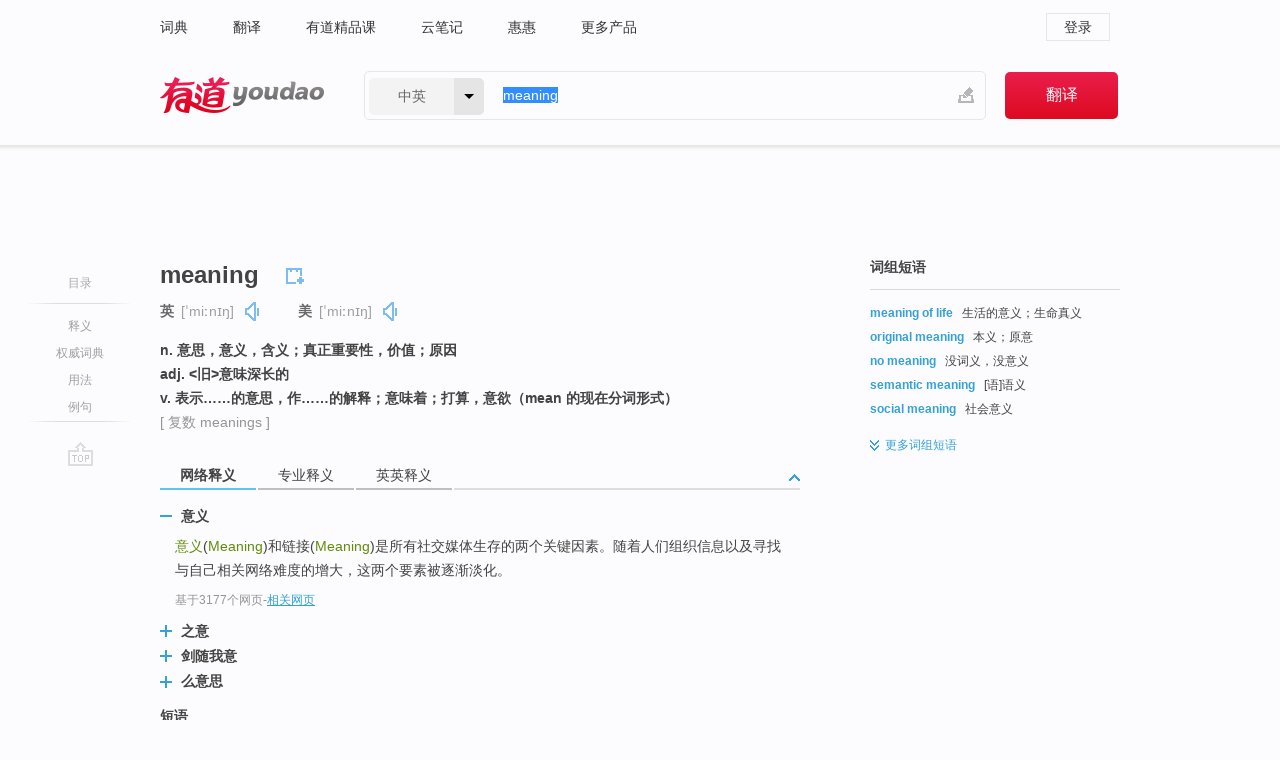

--- FILE ---
content_type: text/html; charset=utf-8
request_url: http://www.youdao.com/w/eng/meaning/
body_size: 16337
content:
<!DOCTYPE html>
                                                
      

								<html xmlns="http://www.w3.org/1999/xhtml" class="ua-ch ua-ch-131 ua-wk ua-mac os x">
<head>
    <meta name="baidu_union_verify" content="b3b78fbb4a7fb8c99ada6de72aac8a0e">
    <meta http-equiv="Content-Type" content="text/html; charset=UTF-8">

    
<meta name="keywords" content="meaning"/>

<title>【meaning】什么意思_英语meaning的翻译_音标_读音_用法_例句_在线翻译_有道词典</title>
<link rel="shortcut icon" href="https://shared-https.ydstatic.com/images/favicon.ico" type="image/x-icon"/>


<link href="https://shared.ydstatic.com/dict/v2016/result/160621/result-min.css" rel="stylesheet" type="text/css"/>
<link href="https://shared.ydstatic.com/dict/v2016/result/pad.css" media="screen and (orientation: portrait), screen and (orientation: landscape)" rel="stylesheet" type="text/css">
<link rel="canonical" href="http://dict.youdao.com/w/meaning/"/>
<link rel="search" type="application/opensearchdescription+xml" title="Yodao Dict" href="plugins/search-provider.xml"/>
<script type='text/javascript' src='https://shared.ydstatic.com/js/jquery/jquery-1.8.2.min.js'></script>
</head>
<body class="t0">
<!-- 搜索框开始 -->
    <div id="doc" style="position:relative;zoom:1;">
    <div class="c-topbar-wrapper">
        <div class="c-topbar c-subtopbar">
            <div id="nav" class="c-snav">
                <a class="topnav" href="http://dict.youdao.com/?keyfrom=dict2.top" target="_blank">词典</a><a class="topnav" href="http://fanyi.youdao.com/?keyfrom=dict2.top" target="_blank">翻译</a><a class="topnav" href="https://ke.youdao.com/?keyfrom=dict2.top" target="_blank">有道精品课</a><a class="topnav" href="http://note.youdao.com/?keyfrom=dict2.top" target="_blank">云笔记</a><a class="topnav" href="http://www.huihui.cn/?keyfrom=dict2.top" target="_blank">惠惠</a><a class="topnav" href="http://www.youdao.com/about/productlist.html?keyfrom=dict2.top" target="_blank">更多产品</a>
            </div>
                        <div class="c-sust">
                                                

                                    <a hidefocus="true" class="login" href="http://account.youdao.com/login?service=dict&back_url=http%3A%2F%2Fdict.youdao.com%2Fsearch%3Fq%3Dmeaning%26tab%3D%23keyfrom%3D%24%7Bkeyfrom%7D" rel="nofollow">登录</a>
                            </div>
        </div>
        <div class="c-header">
            <a class="c-logo" href="/">有道 - 网易旗下搜索</a>
            <form id="f"  method="get" action="/search" class="c-fm-w" node-type="search">
                <div id="langSelector" class="langSelector">
                                                                                                                                            <span id="langText" class="langText">中英</span><span class="aca">▼</span><span class="arrow"></span>
                    <input type="hidden" id="le" name="le" value="eng" />
                </div>
                <span class="s-inpt-w">
                    <input type="text" class="s-inpt" autocomplete="off" name="q" id="query" onmouseover="this.focus()" onfocus="this.select()" value="meaning"/>
                    <input type="hidden" name="tab" value=""/>
                    <input type="hidden" name="keyfrom" value="dict2.top"/>
                    <span id="hnwBtn" class="hand-write"></span>
                    </span><input type="submit" class="s-btn" value="翻译"/>
            </form>
        </div>
    </div>

<!-- 搜索框结束 -->

<!-- 内容区域 -->
<div id="scontainer">
<div id="container">
    <div id="topImgAd">
    </div>
    <div id="results">
                    <div id="result_navigator" class="result_navigator">
            <ul class="sub-catalog">
        <h3>目录</h3>
        <li class="split"></li>
                                    <li class="sub1_all"><a class="nav-js log-js" href="#" hidefocus="true" data-4log="dict.nav.basic">释义</a></li>
                                        <li class="nav-collins"><a class="nav-js log-js" href="#authTrans" hidefocus="true" data-4log="dict.nav.authdict" title="">权威词典</a></li>
                                        <li class="spoken"><a class="nav-js log-js" href="#eTransform" hidefocus="true" data-4log="dict.nav.usage">用法</a></li>
                                                    <li class="written"><a class="nav-js log-js" href="#examples" hidefocus="true" data-4log="dict.nav.sentence">例句</a></li>
                                                    <li class="nav-collins" style="display:none;"><a href="http://dict.youdao.com/ugc/" hidefocus="true">网友贡献</a></li>
                                        <li class="split"></li>
                                        </ul>
        <div class="dict-votebar" style="display:none;">
            <div class="vote-head">
                当前查询结果是否对您有帮助
            </div>
            <div class="vote-btns">
                <button class="up" title="有帮助，点个赞">
                    <i class="icon vote-arrow"></i>
                    <!-- <span class="count">271</span> -->
                </button>
                <button class="down" aria-pressed="false" title="有待改善">
                    <i class="icon vote-arrow"></i>
                </button>
            </div>
        </div>
        <a href="#" class="go-top log-js" data-4log="dict.result.nav.top" title="返回顶部">go top</a>
    </div>
                <!-- 结果内容 -->
                            <div id="results-contents" class="results-content">
                                                          
                                                            
                                                         	 


   
 
  					
<div id="phrsListTab" class="trans-wrapper clearfix">
            <script type="text/javascript">
    window.wordnow = "meaning";
</script>
<script type="text/javascript" src="https://cdn.staticfile.org/jquery/1.9.1/jquery.min.js"></script>
<style>
    #picUgcImg {
        max-height: 150px;
        width: 150px;
        height: auto;
        border: 0px;
        padding: 0px;
    }

    .img-list img {
        border: none;
    }

    .picUgcMenu {
        background-color: #f3f3f3;
        font-size: 12px;
        width: 150px;
        height: 38px;
        border: 0px solid black;
        margin-top: -6px;
        text-align: center;
        line-height: 38px;
    }

    .picUgcMenu.hide {
        display: none;
    }

    .picUgcMenu .isFavour a{
        font-size: 14px;
        color: #BFBFBF;
    }

    .picUgcMenu .favour{
        display: inline-block;
        width: 20px;
        padding-left: 20px;
        height: 38px;
        background: url('https://shared-https.ydstatic.com/dict/v5.15/images/picugc_up.png') no-repeat 0 9px;
        margin-right: 20px;
        color: #000;
        text-decoration: none;
        line-height: 38px;
        margin-left: 16px;
    }

    .picUgcMenu .target b{
        text-decoration: none;
        color: #fff;
    }

    .picUgcMenu .against {
        display: inline-block;
        width: 20px;
        padding-left: 20px;
        height: 38px;
        background: url('https://shared-https.ydstatic.com/dict/v5.15/images/picugc_down.png') no-repeat 0 9px;
        margin-right: 10px;
        color: #000;
        text-decoration: none;
        line-height: 38px;
    }

    .picUgcMenu .favour.clicked {
        color: red;
        background: url('https://shared-https.ydstatic.com/dict/v5.15/images/picugc_up_red.png') no-repeat 0 9px;
    }

    .picUgcMenu .want {
        text-align: center;
        font-size: 16px;
        cursor: pointer;
        display: block;
        background: #5FC4F3;
        color: #FFF;
        font-family: "microsoft yahei";
    }

</style>


<div class="img-list" style="height:auto;width:150px;display:none;">
    <div id="picUgcImga" target="_blank" >
        <img src="" id="picUgcImg"/>
    </div>
    <div class="picUgcMenu hide" style="display:none;">
    </div>
</div>
<script type="text/javascript" src="https://shared.ydstatic.com/dict/v5.15/scripts/picugc-min9.js"></script>
<script type="text/javascript">
    $(document).ready(function () {
        getPictures();
    });
</script>

        <h2 class="wordbook-js">
        <span class="keyword">meaning</span>
                            <div class="baav">
                            <span class="pronounce">英
                                    <span class="phonetic">[ˈmiːnɪŋ]</span>
                                                    <a href="#" title="真人发音" class="sp dictvoice voice-js log-js" data-rel="meaning&type=1" data-4log="dict.basic.ec.uk.voice"></a>
                                </span>
                                      <span class="pronounce">美
                                    <span class="phonetic">[ˈmiːnɪŋ]</span>
                                                    <a href="#" title="真人发音" class="sp dictvoice voice-js log-js" data-rel="meaning&type=2" data-4log="dict.basic.ec.us.voice"></a>
                                </span>
                                  </div>
            </h2>
             <div class="trans-container">

   <ul>
     <li>n. 意思，意义，含义；真正重要性，价值；原因</li>
     <li>adj. <旧>意味深长的</li>
     <li>v. 表示……的意思，作……的解释；意味着；打算，意欲（mean 的现在分词形式）</li>
    </ul>
              <p class="additional">[
                    复数
        meanings
                   ]</p>
      </div>
    </div>
                          



 
<div id="webTrans" class="trans-wrapper trans-tab">
    <h3>
        <span class="tabs"> 
                
                
                
                                                <a rel="#tWebTrans"><span>网络释义</span></a><a rel="#tPETrans"><span>专业释义</span></a><a rel="#tEETrans"><span>英英释义</span></a>
        </span>
        <a class="toggle toggleOpen" rel="#webTransToggle"></a>
 </h3>
<!--网络翻译-->

<div id="webTransToggle">
    <div id="tWebTrans" class="trans-container tab-content">
        

               <div class="wt-container">
    <div class="title">
        <a href="#" title="详细释义" rel="#rw1" class="sp do-detail">&nbsp;</a>
        <span>
                意义</span>
    </div>
    <p class="collapse-content">
    <b>意义</b>(<b>Meaning</b>)和链接(<b>Meaning</b>)是所有社交媒体生存的两个关键因素。随着人们组织信息以及寻找与自己相关网络难度的增大，这两个要素被逐渐淡化。</p>
            <p class="collapse-content via">基于3177个网页<span class="sl">-</span><a href="http://www.youdao.com/search?keyfrom=dict&q=meaning+%E6%84%8F%E4%B9%89&ue=utf8" target=_blank  rel="nofollow">相关网页</a></p>
    </div>
                <div class="wt-container wt-collapse">
    <div class="title">
        <a href="#" title="详细释义" rel="#rw1" class="sp do-detail">&nbsp;</a>
        <span>
                之意</span>
    </div>
    <p class="collapse-content">
    ...据：0.167-1.622-0.467，商酌玻利维亚近来的状态并不理想，相比哥伦比亚有明显的不足，但赔率分布上对客队没有高看<b>之意</b>(<b>Meaning</b>)，毕竟玻利维亚有高原(Plateau)主场的优势，以及历史交锋上主场的心理优势，对本场比赛的结果有直接的浸染，已不完全(Complete)是...</p>
            <p class="collapse-content via">基于636个网页<span class="sl">-</span><a href="http://www.youdao.com/search?keyfrom=dict&q=meaning+%E4%B9%8B%E6%84%8F&ue=utf8" target=_blank  rel="nofollow">相关网页</a></p>
    </div>
                <div class="wt-container wt-collapse">
    <div class="title">
        <a href="#" title="详细释义" rel="#rw1" class="sp do-detail">&nbsp;</a>
        <span>
                剑随我意</span>
    </div>
    <p class="collapse-content">
    6  <b>剑随我意</b> (<b>Meaning</b>) 登山鞋  热忱版友  365  7  沉沦风的自在 登山鞋  热情版友  365</p>
            <p class="collapse-content via">基于572个网页<span class="sl">-</span><a href="http://www.youdao.com/search?keyfrom=dict&q=meaning+%E5%89%91%E9%9A%8F%E6%88%91%E6%84%8F&ue=utf8" target=_blank  rel="nofollow">相关网页</a></p>
    </div>
                <div class="wt-container wt-collapse">
    <div class="title">
        <a href="#" title="详细释义" rel="#rw1" class="sp do-detail">&nbsp;</a>
        <span>
                么意思</span>
    </div>
    <p class="collapse-content">
    请问过3关 是什<b>么意思</b> (<b>Meaning</b>)是注码么？</p>
            <p class="collapse-content via">基于566个网页<span class="sl">-</span><a href="http://www.youdao.com/search?keyfrom=dict&q=meaning+%E4%B9%88%E6%84%8F%E6%80%9D&ue=utf8" target=_blank  rel="nofollow">相关网页</a></p>
    </div>
            <div id="webPhrase" class="pr-container more-collapse">
    <div class="title">短语</div>
       <p class="wordGroup">
  
      <span class="contentTitle"><a class="search-js" href="/w/eng/meaning_of_life/#keyfrom=dict.phrase.wordgroup">meaning of life</a></span>
                          生命真义
                      ;
                  生命意义
                      ;
                  人生意义
              </p>
           <p class="wordGroup">
  
      <span class="contentTitle"><a class="search-js" href="/w/eng/the_meaning_of_life/#keyfrom=dict.phrase.wordgroup">The Meaning of Life</a></span>
                          生命的意义
                      ;
                  生活的意义
                      ;
                  人生的意义
                      ;
                  人生七部曲
              </p>
           <p class="wordGroup">
  
      <span class="contentTitle"><a class="search-js" href="/w/eng/giving_life_meaning/#keyfrom=dict.phrase.wordgroup">Giving Life Meaning</a></span>
                          给生命以意义
                      ;
                  给生命以
                      ;
                  赋予生命意义
              </p>
           <p class="wordGroup collapse">
  
      <span class="contentTitle"><a class="search-js" href="/w/eng/well-meaning_people/#keyfrom=dict.phrase.wordgroup">Well-meaning people</a></span>
                          好心人
                      ;
                  有心无力的人
              </p>
           <p class="wordGroup collapse">
  
      <span class="contentTitle"><a class="search-js" href="/w/eng/cultural_meaning/#keyfrom=dict.phrase.wordgroup">cultural meaning</a></span>
                          文化含义
                      ;
                  文化意义
                      ;
                  文化内涵意义
              </p>
           <p class="wordGroup collapse">
  
      <span class="contentTitle"><a class="search-js" href="/w/eng/connotative_meaning/#keyfrom=dict.phrase.wordgroup">connotative meaning</a></span>
                    	   	   <span class=gray>[心理]</span>
                   内涵意义
                      ;
                  隐含意义
                      ;
                  蕴涵意义
              </p>
           <p class="wordGroup collapse">
  
      <span class="contentTitle"><a class="search-js" href="/w/eng/literal_meaning/#keyfrom=dict.phrase.wordgroup">literal meaning</a></span>
                          字面义
                      ;
                  字面上的意思
              </p>
           <p class="wordGroup collapse">
  
      <span class="contentTitle"><a class="search-js" href="/w/eng/secondary_meaning/#keyfrom=dict.phrase.wordgroup">secondary meaning</a></span>
                          第二含义
                      ;
                  第二层意义
                      ;
                  次要意义
                      ;
                  次级意义
              </p>
           <p class="wordGroup collapse">
  
      <span class="contentTitle"><a class="search-js" href="/w/eng/contextual_meaning/#keyfrom=dict.phrase.wordgroup">contextual meaning</a></span>
                    	   	   <span class=gray>[计]</span>
                   上下文意义
                      ;
                  脉络意义
              </p>
   
   <div class="more"><a href="#" class="sp more_sp">&nbsp;</a><span class="show_more">更多</span><span
   class="show_less">收起</span>网络短语</div>
</div> <!-- close webPhrase Tag -->
    </div>
            <div id="tPETrans" class="trans-container tab-content">
                <div id="tPETrans-type-list" class="type-list">
                        <a class="p-type selected_link" href="#" rel="ptype_0" hidefocus="true">经济学</a>
                            <ins> | </ins>
                                <a class="p-type" href="" rel="ptype_1" hidefocus="true">语言学</a>
                            <ins> | </ins>
                                <a class="p-type" href="" rel="ptype_2" hidefocus="true">法学</a>
                            <ins> | </ins>
                                <a class="p-type" href="" rel="ptype_3" hidefocus="true">文学</a>
                            <ins> | </ins>
                                <a class="p-type" href="" rel="ptype_4" hidefocus="true">艺术学</a>
                            <ins> | </ins>
                                <a class="p-type" href="" rel="ptype_5" hidefocus="true">数学</a>
                            <ins> | </ins>
                                <a class="p-type" href="" rel="ptype_6" hidefocus="true">心理学</a>
                            <ins> | </ins>
                                <a class="p-type" href="" rel="ptype_7" hidefocus="true">计算机科学技术</a>
                        </div>
        <ul id="tPETrans-all-trans" class="all-trans">
                    <li class="ptype_0 types" style="display:list-item">
                                    <div class="items">
                    <span class="title">内涵</span>
                                            <span class="additional"> - 引用次数：1373</span>
                                                                                                                                                                                                                                                                                                                                                                                                                                                                                                                                      <p class="source">The second part of the concept and <b>meaning</b> of food security.</p>
                                                                                                                                                                                                                       <p class="trans">第二部分,粮食安全概念及其<b>内涵</b>。</p>
                                                                                                                                       <p></p>
                                                                            <span class="additional">参考来源 - 广东省粮食安全问题研究 </span>
                                                            </div>
                            <div class="items">
                    <span class="title">含义</span>
                                            <span class="additional"> - 引用次数：1107</span>
                                                                                                                                                                                                                                                                                                                                                                                                                                                                                                                                      <p class="source">The implied policy <b>meaning</b> is obvious.</p>
                                                                                                                                                                                                                       <p class="trans">其政策<b>含义</b>是显而易见的。</p>
                                                                                                                                       <p></p>
                                                                            <span class="additional">参考来源 - 比较优势与轮轴</span>
                                                            </div>
                            <div class="items">
                    <span class="title">涵义</span>
                                            <span class="additional"> - 引用次数：634</span>
                                                                                                                                                                                                                                                                                                                                                                                                                                                                                                                                      <p class="source">Firstly, it analyzes the <b>meaning</b> of liquidity risk of open-ended fund.</p>
                                                                                                                                                                                                                       <p class="trans">文章首先对开放式基金流动性风险的<b>涵义</b>做了深入地分析。</p>
                                                                                                                                       <p></p>
                                                                            <span class="additional">参考来源 - 我国开放式基金流动性风险研究 </span>
                                                            </div>
                    </li>
                            <li class="ptype_1 types">
                                    <div class="items">
                    <span class="title">语义</span>
                                            <span class="additional"> - 引用次数：1366</span>
                                                                                                                                                                                                                                                                                                                                                                                                                                                                                                                                      <p class="source">Semantics deals with the literal <b>meaning</b> of an utterance.</p>
                                                                                                                                                                                                                       <p class="trans"><b>语义</b>学仅仅涉及话语的字面意思。</p>
                                                                                                                                       <p></p>
                                                                            <span class="additional">参考来源 - 从认知语言学视角看英汉语言中爱情隐喻概念系统的对比研究 </span>
                                                            </div>
                            <div class="items">
                    <span class="title">詞義</span>
                                            <span class="additional"> - 引用次数：745</span>
                                                                                                                                                                                                                                                                                                                                                                                                                                                                                          <p></p>
                                                                            <span class="additional">参考来源 - 词义变化属性研究 </span>
                                                            </div>
                    </li>
                            <li class="ptype_2 types">
                                    <div class="items">
                    <span class="title">内涵</span>
                                            <span class="additional"> - 引用次数：959</span>
                                                                                                                                                                                                                                                                                                                                                                                                                                                                                                                                      <p class="source">Chapter 1:The <b>meaning</b> of custody of act.</p>
                                                                                                                                                                                                                       <p class="trans">第一章阐述了行为保全的<b>内涵</b>。</p>
                                                                                                                                       <p></p>
                                                                            <span class="additional">参考来源 - 商业秘密民事诉讼中的行为保全制度研究（研究生论文）</span>
                                                            </div>
                            <div class="items">
                    <span class="title">涵义</span>
                                            <span class="additional"> - 引用次数：555</span>
                                                                                                                                                                                                                                                                                                                                                                                                                                                                                                                                      <p class="source">The essay explains the <b>meaning</b> and cognizance of illegally possessing.</p>
                                                                                                                                                                                                                       <p class="trans">并阐述非法占有为目的的<b>涵义</b>及认定。</p>
                                                                                                                                       <p></p>
                                                                            <span class="additional">参考来源 - 票据诈骗罪若干问题探析</span>
                                                            </div>
                            <div class="items">
                    <span class="title">意思表示</span>
                                            <span class="additional"> - 引用次数：234</span>
                                                                                                                                                                                                                                                                                                                                                                                                                                                                                                                                      <p class="source">Husband and wife jointly make the common <b>meaning</b> or intention made by the husband or wife on behalf of intention。</p>
                                                                                                                                                                                                                       <p class="trans">夫妻共同<b>意思</b>由夫妻共同作出或者由夫或妻一人作出<b>意思表示</b>。</p>
                                                                                                                                       <p></p>
                                                                            <span class="additional">参考来源 - 论夫妻共同财产权（研究生论文）</span>
                                                            </div>
                    </li>
                            <li class="ptype_3 types">
                                    <div class="items">
                    <span class="title">语义</span>
                                            <span class="additional"> - 引用次数：73</span>
                                                                                                                                                                                                                                                                                                                                                                                                                                                                                                                                      <p class="source">The <b>meaning</b> of the poetic image language is of multi-layer, polysemy, and fuzziness.</p>
                                                                                                                                                                                                                       <p class="trans">诗歌意象语言具有<b>语义</b>多层性、多义性、不确定性特征。</p>
                                                                                                                                       <p></p>
                                                                            <span class="additional">参考来源 - 诗歌意象语言研究 </span>
                                                            </div>
                    </li>
                            <li class="ptype_4 types">
                                    <div class="items">
                    <span class="title">意蕴</span>
                                            <span class="additional"> - 引用次数：98</span>
                                                                                                                                                                                                                                                                                                                                                                                                                                                                                                                                      <p class="source">Costume design works to convey <b>meaning</b> is the main innovation of this paper.</p>
                                                                                                                                                                                                                       <p class="trans">服装设计作品的<b>意蕴</b>传达是本论文的主要创新点。</p>
                                                                                                                                       <p></p>
                                                                            <span class="additional">参考来源 - 服装设计的中国传统意蕴营造 </span>
                                                            </div>
                    </li>
                            <li class="ptype_5 types">
                                    <div class="items">
                    <span class="title">内涵；外延</span>
                                                        </div>
                    </li>
                            <li class="ptype_6 types">
                                    <div class="items">
                    <span class="title">意义</span>
                                                        </div>
                    </li>
                            <li class="ptype_7 types">
                                    <div class="items">
                    <span class="title">意义</span>
                                                        </div>
                    </li>
                </ul>
    <p class="additional"><span class="middot">&middot;</span>2,447,543篇论文数据，部分数据来源于NoteExpress
            </div>
                            <div id="tEETrans" class="trans-container tab-content">
                <div class="trans-container">
<!--eng eng result start-->
    <h4>
        meaning
            <span class= "phonetic">[ 'mi:niŋ ]</span>
        </h4>
    <ul>
		
		
				        <li>
		<span class="pos">n.</span>
                            <ul class="ol">
        		
			    		        											
            		                    <li>
            		    <span class="def">the message that is intended or expressed or signified</span>

						
																				        				<p><em>&quot;what is the meaning of this sentence&quot;</em></p>
						
									   	<p class="gray">同义词：
								                                  				    <a class="search-js" href='/w/significance/?tab=eng#keyfrom=dict.eesy'>significance</a>
				    				    				      				    				      				    				                                      				    <a class="search-js" href='/w/signification/?tab=eng#keyfrom=dict.eesy'>signification</a>
				    				    				      				    				      				    				                                      				    <a class="search-js" href='/w/import/?tab=eng#keyfrom=dict.eesy'>import</a>
				    				    				      				    				      				    				                                      				 			    	</p>
			                         </li>
            		
			    		        											
            		                    <li>
            		    <span class="def">the idea that is intended</span>

						
																				        				<p><em>&quot;What is the meaning of this proverb?&quot;</em></p>
						
									   	<p class="gray">同义词：
								                                  				    <a class="search-js" href='/w/substance/?tab=eng#keyfrom=dict.eesy'>substance</a>
				    				    				      				    				      				    				                                      				 			    	</p>
			                         </li>
            		                      </ul>
            </li>
    
				        <li>
		<span class="pos">adj.</span>
                                    		
			    		        			
            		                                		    <span class="def">rich in significance or implication</span>

						
																				        													        				<p><em>&quot;a meaning look&quot;; &quot;pregnant with meaning&quot;</em></p>
						
									   	<p class="gray">同义词：
								                                  				    <a class="search-js" href='/w/pregnant/?tab=eng#keyfrom=dict.eesy'>pregnant</a>
				    				    				      				    				      				    				                                      				    <a class="search-js" href='/w/significant/?tab=eng#keyfrom=dict.eesy'>significant</a>
				    				    				      				    				      				    				                                      				 			    	</p>
			                                         		                                  </li>
     </ul>
<p class="via ar">
以上来源于:
<a class="tipshuiseunderline log-js" data-4log="wordnet" target="_blank" href="http://wordnet.princeton.edu/" rel="nofollow">WordNet</a>
</p>
<!-- 英英翻译结束 -->
</div>
            </div>
            </div>
</div>

                          <div id="wordArticle" class="trans-wrapper trans-tab">
    <h3>
        <span class="tabs">
            <a class="tab-current"><span>相关文章</span></a>
        </span>
        <a class="toggle toggleOpen" rel="#wordArticleToggle"></a>
    </h3>
    <div id="wordArticleToggle"></div>
</div>
<script src="https://shared.ydstatic.com/dict/v2016/result/160621/result-wordArticle.js"></script>                                        <div id="authTrans" class="trans-wrapper trans-tab"> 
            <h3>
                <span class="tabs">
                                                                                                    <a rel="#collinsResult"><span>&nbsp;柯林斯英汉双解大词典&nbsp;</span></a>
                </span>
                <a class="toggle toggleOpen" rel="#authTransToggle"></a>
            </h3>
            <div id="authTransToggle">
                                                    <div id="collinsResult" class="tab-content">
        <div class="trans-container">
        <div class="trans-content">
                                    <div class="collinsToggle trans-container">
				                                                            <div class="wt-container">
                                                                                                <h4>
                                <span class="title">meaning</span>
                                                                    <em class="additional spell phonetic">/ˈmiːnɪŋ/</em>
                                                                                                                                            <span class="star star3" title="使用频率"></span>
                                                                        								                                
                                                                                                                                                                                <span class="via rank">CET4 TEM4</span>
                                                                                                    
                                                                								
							</h4>
																												
																							                                																																																																																																																								
																 
															
																																																																																			
					
					    													<ul class="ol">
																	
																															<li>
    											    											    													<div class="collinsMajorTrans">
                                                            <span class="collinsOrder">1.&nbsp;</span>
                                                            <p>
    														    															    														    														    														    														    															    															    															    															    															    																    																	<span class="additional" title="有变体名词">N-VAR</span>
    																    															    														    														The <b>meaning</b> of a word, expression, or gesture is the thing or idea that it refers to or represents and which can be explained using other words. 意思
    														    														    															    															                                                                        															    															    															    															    															    															    															    															    															    															                                                                                                                                                                                                                                                                                        										
                        										                                                                    													                                                                </p></div>
                                                                                                                                                                                                                                                                            <div class="exampleLists">
                                                                            <span class="collinsOrder">例：</span>
                                                                            <div class="examples">
                                                                            <p> I hadn't a clue as to the meaning of "activism." </p>
                                                                            <p>我对的意思一无所知。</p>
                                                                            </div>
                                                                        </div>
                                                                                                                                                                                                                                                                                                                                                                                                                                                                                                                                                                                                                                                                        											</li>
										                                									
																															<li>
    											    											    													<div class="collinsMajorTrans">
                                                            <span class="collinsOrder">2.&nbsp;</span>
                                                            <p>
    														    															    														    														    														    														    															    															    															    															    															    																    																	<span class="additional" title="有变体名词">N-VAR</span>
    																    															    														    														The <b>meaning</b> of what someone says or of something such as a book or film is the thoughts or ideas that are intended to be expressed by it. 含义
    														    														    															    															                                                                        															    															    															    															    															    															    															    															    															    															                                                                                                                                                                                                                                                                                        										
                        										                                                                    													                                                                </p></div>
                                                                                                                                                                                                                                                                            <div class="exampleLists">
                                                                            <span class="collinsOrder">例：</span>
                                                                            <div class="examples">
                                                                            <p> Unsure of the meaning of this remark, Ryle chose to remain silent. </p>
                                                                            <p>由于对这个评论的含义不确定，赖尔选择了保持沉默。</p>
                                                                            </div>
                                                                        </div>
                                                                                                                                                                                                                                                                                                                                                                                                                                                                                                                                                                                                                                                                        											</li>
										                                									
																															<li>
    											    											    													<div class="collinsMajorTrans">
                                                            <span class="collinsOrder">3.&nbsp;</span>
                                                            <p>
    														    															    														    														    														    														    															    															    															    															    															    																    																	<span class="additional" title="不可数名词">N-UNCOUNT</span>
    																    															    														    														If an activity or action has <b>meaning</b>, it has a purpose and is worthwhile. 价值
    														    														    															    															                                                                        															    															    															    															    															    															    															    															    															    															                                                                                                                                                                                                                                                                                        										
                        										                                                                    													                                                                </p></div>
                                                                                                                                                                                                                                                                            <div class="exampleLists">
                                                                            <span class="collinsOrder">例：</span>
                                                                            <div class="examples">
                                                                            <p> Art has real meaning when it helps people to understand themselves. </p>
                                                                            <p>当艺术有助于人们了解自身时，才有真正的价值。</p>
                                                                            </div>
                                                                        </div>
                                                                                                                                                                                                                                                                                                                                                                                                                                                                                                                                                                                                                                                                        											</li>
										                                							</ul>
																													</div>
							</div>
		</div>
	</div>
</div>
                            </div>
        </div>
                                        <div id="eTransform" class="trans-wrapper trans-tab"> 
            <h3>
                <span class="tabs">
                                                                                                                                                                <a rel="#wordGroup"><span>词组短语</span></a><a rel="#synonyms"><span>同近义词</span></a><a rel="#relWordTab"><span>同根词</span></a><a rel="#discriminate"><span>词语辨析</span></a>
                </span>
                <a class="toggle toggleOpen" rel="#transformToggle"></a>
            </h3>
            <div id="transformToggle">
                                    <div id="wordGroup" class="trans-container tab-content hide more-collapse">
                                                                    <p class="wordGroup">
                                <span class="contentTitle"><a class="search-js" href="/w/eng/meaning_of_life/#keyfrom=dict.basic.wordgroup">meaning of life</a></span>
                                                                                生活的意义；生命真义
                                                </p>
                                                                        <p class="wordGroup">
                                <span class="contentTitle"><a class="search-js" href="/w/eng/original_meaning/#keyfrom=dict.basic.wordgroup">original meaning</a></span>
                                                                                本义；原意
                                                </p>
                                                                        <p class="wordGroup">
                                <span class="contentTitle"><a class="search-js" href="/w/eng/no_meaning/#keyfrom=dict.basic.wordgroup">no meaning</a></span>
                                                                                没词义，没意义
                                                </p>
                                                                        <p class="wordGroup">
                                <span class="contentTitle"><a class="search-js" href="/w/eng/semantic_meaning/#keyfrom=dict.basic.wordgroup">semantic meaning</a></span>
                                                                                [语]语义
                                                </p>
                                                                        <p class="wordGroup">
                                <span class="contentTitle"><a class="search-js" href="/w/eng/social_meaning/#keyfrom=dict.basic.wordgroup">social meaning</a></span>
                                                                                社会意义
                                                </p>
                                                                        <p class="wordGroup collapse">
                                <span class="contentTitle"><a class="search-js" href="/w/eng/literal_meaning/#keyfrom=dict.basic.wordgroup">literal meaning</a></span>
                                                                                字面意义，字面意思；字义
                                                </p>
                                                                        <p class="wordGroup collapse">
                                <span class="contentTitle"><a class="search-js" href="/w/eng/lexical_meaning/#keyfrom=dict.basic.wordgroup">lexical meaning</a></span>
                                                                                n. 词汇意义
                                                </p>
                                                                        <p class="wordGroup collapse">
                                <span class="contentTitle"><a class="search-js" href="/w/eng/grammatical_meaning/#keyfrom=dict.basic.wordgroup">grammatical meaning</a></span>
                                                                                语法意义
                                                </p>
                                                                        <p class="wordGroup collapse">
                                <span class="contentTitle"><a class="search-js" href="/w/eng/connotative_meaning/#keyfrom=dict.basic.wordgroup">connotative meaning</a></span>
                                                                                内涵意义；涵义
                                                </p>
                                                                        <p class="wordGroup collapse">
                                <span class="contentTitle"><a class="search-js" href="/w/eng/double_meaning/#keyfrom=dict.basic.wordgroup">double meaning</a></span>
                                                                                双重意义，双关
                                                </p>
                                                                        <p class="wordGroup collapse">
                                <span class="contentTitle"><a class="search-js" href="/w/eng/linguistic_meaning/#keyfrom=dict.basic.wordgroup">linguistic meaning</a></span>
                                                                                言内意义；语学意义；语言学意义
                                                </p>
                                                                        <p class="wordGroup collapse">
                                <span class="contentTitle"><a class="search-js" href="/w/eng/referential_meaning/#keyfrom=dict.basic.wordgroup">referential meaning</a></span>
                                                                                参考意义；指涉意义
                                                </p>
                                                                        <p class="wordGroup collapse">
                                <span class="contentTitle"><a class="search-js" href="/w/eng/utterance_meaning/#keyfrom=dict.basic.wordgroup">utterance meaning</a></span>
                                                                                话语意义
                                                </p>
                                                                                        <p class="wordGroup collapse">
                                <span class="contentTitle"><a class="search-js" href="/w/eng/make_one%27s_meaning_clear/#keyfrom=dict.basic.wordgroup">make one's meaning clear</a></span>
                                                                                说明自己的意思
                                                    <a href="javascript:void(0);"class="century21" title="来源于21世纪大英汉词典">&nbsp;</a>
                                </p>
            <div class="more"><a href="#" class="sp more_sp">&nbsp;</a>
<span class="show_more">更多</span><span
class="show_less">收起</span>词组短语
</div>
</div>
                                                    <div id="synonyms" class="trans-container tab-content hide">
<ul>
  <li>n. 意义；含义；意图</li>
 <p class="wordGroup">
     <span class="contentTitle">
     <a class="search-js" href="/w/eng/significance/#keyfrom=dict.basic.syno">significance</a>
      ,
     </span>
   <span class="contentTitle">
     <a class="search-js" href="/w/eng/intention/#keyfrom=dict.basic.syno">intention</a>
      ,
     </span>
   <span class="contentTitle">
     <a class="search-js" href="/w/eng/will/#keyfrom=dict.basic.syno">will</a>
      ,
     </span>
   <span class="contentTitle">
     <a class="search-js" href="/w/eng/import/#keyfrom=dict.basic.syno">import</a>
      ,
     </span>
   <span class="contentTitle">
     <a class="search-js" href="/w/eng/offer/#keyfrom=dict.basic.syno">offer</a>
     </span>
  </p>
  <li>adj. 意味深长的</li>
 <p class="wordGroup">
     <span class="contentTitle">
     <a class="search-js" href="/w/eng/significant/#keyfrom=dict.basic.syno">significant</a>
      ,
     </span>
   <span class="contentTitle">
     <a class="search-js" href="/w/eng/eloquent/#keyfrom=dict.basic.syno">eloquent</a>
     </span>
  </p>
</ul>
</div>
                                                    <div id="relWordTab" class="trans-container tab-content hide">
    <p class="wordGroup">
        词根：
        <span class="contentTitle">
                        <a class="search-js" href="/w/eng/mean/#keyfrom=dict.basic.relword">mean</a>
        </span>
   </p>
        adj.
                <p class="wordGroup">
        <span class="contentTitle">
                        <a class="search-js" href="/w/eng/mean/#keyfrom=dict.basic.relword">mean</a>
        </span>
         平均的；卑鄙的；低劣的
        </p>
                    <p class="wordGroup">
        <span class="contentTitle">
                        <a class="search-js" href="/w/eng/meaningful/#keyfrom=dict.basic.relword">meaningful</a>
        </span>
         有意义的；意味深长的
        </p>
                    <p class="wordGroup">
        <span class="contentTitle">
                        <a class="search-js" href="/w/eng/meaningless/#keyfrom=dict.basic.relword">meaningless</a>
        </span>
         无意义的；无目的的
        </p>
                  adv.
                <p class="wordGroup">
        <span class="contentTitle">
                        <a class="search-js" href="/w/eng/meaningfully/#keyfrom=dict.basic.relword">meaningfully</a>
        </span>
         有意义地；意味深长地；有意图地
        </p>
                  n.
                <p class="wordGroup">
        <span class="contentTitle">
                        <a class="search-js" href="/w/eng/mean/#keyfrom=dict.basic.relword">mean</a>
        </span>
         平均值
        </p>
                    <p class="wordGroup">
        <span class="contentTitle">
                        <a class="search-js" href="/w/eng/meaningfulness/#keyfrom=dict.basic.relword">meaningfulness</a>
        </span>
         有意义，富有意义
        </p>
                    <p class="wordGroup">
        <span class="contentTitle">
                        <a class="search-js" href="/w/eng/meaninglessness/#keyfrom=dict.basic.relword">meaninglessness</a>
        </span>
         无意义；无道理
        </p>
                  vi.
                <p class="wordGroup">
        <span class="contentTitle">
                        <a class="search-js" href="/w/eng/mean/#keyfrom=dict.basic.relword">mean</a>
        </span>
         用意
        </p>
                  vt.
                <p class="wordGroup">
        <span class="contentTitle">
                        <a class="search-js" href="/w/eng/mean/#keyfrom=dict.basic.relword">mean</a>
        </span>
         意味；想要；意欲
        </p>
              </div>
                                                    <div id="discriminate" class="trans-container tab-content hide">
                <div class="wt-container">
    
        <div class="title" style="position:static;">
      <a href="#" title="详细内容" rel="#rw1" class="sp do-detail">&nbsp;</a>
                                                                            <span>implication, sense, meaning</span>
    </div>

                                                                    
          <div class="collapse-content">
                                                                      <p>这组词都有“含义，意义，意思”的意思，其区别是：</p>
                                                                                  <div class="wordGroup">
                                  <p>
                  <span class="contentTitle">
                                    <a class="search-js" href="/w/eng/implication/#keyfrom=dict.basic.discriminate">implication</a>
                  </span>
                                                                              指暗含的意思。</p>
                                                                                            </div>
                                                                                                <div class="wordGroup">
                                  <p>
                  <span class="contentTitle">
                                    <a class="search-js" href="/w/eng/sense/#keyfrom=dict.basic.discriminate">sense</a>
                  </span>
                                                                              特指词、短语或句子的某种特定意思。也常指多种解释的一种。</p>
                                                                                            </div>
                                                                                                <div class="wordGroup">
                                  <p>
                  <span class="contentTitle">
                                    <a class="search-js" href="/w/eng/meaning/#keyfrom=dict.basic.discriminate">meaning</a>
                  </span>
                                                                              普通用词，使用广泛。既可指语言表达的意思，又可指手势、符号、表情或艺术品或抽象概念所含的意义。</p>
                                                                                            </div>
                                                                                                                                              <p class="via">
          以上来源于<a target="_blank" href=http://wenku.baidu.com/view/40c2bfec81c758f5f61f671b.html rel="nofollow">网络</a>
          </p>
              </div>
        </div>
  </div>
                            </div>
        </div>
    
                                                                        <!--例句选项卡 begin-->
<div id="examples" class="trans-wrapper">
    <h3>
        <span class="tabs">
                                                                                                <a rel="#bilingual"><span>双语例句</span></a><a rel="#originalSound"><span>原声例句</span></a><a rel="#authority"><span>权威例句</span></a>
        </span>
        <a class="toggle toggleOpen" rel="#examplesToggle"></a>
    </h3>
    <div id="examplesToggle">
                <div id="bilingual" class="trans-container  tab-content">
            <ul class="ol">
                                     
                            
                                                                                                                <li>
                    <p><span id="src_0_0" onmouseover="hlgt('#src_0_0,#tran_0_5')" onmouseout="unhlgt('#src_0_0,#tran_0_5')">What</span><span id="src_0_1" onmouseover="hlgt('#src_0_1,#tran_0_4')" onmouseout="unhlgt('#src_0_1,#tran_0_4')">'s</span><span> the </span><span id="src_0_2" onmouseover="hlgt('#src_0_2,#tran_0_3')" onmouseout="unhlgt('#src_0_2,#tran_0_3')"><b>meaning</b></span><span> </span><span id="src_0_3" onmouseover="hlgt('#src_0_3,#tran_0_2')" onmouseout="unhlgt('#src_0_3,#tran_0_2')">of</span><span> </span><span id="src_0_4" onmouseover="hlgt('#src_0_4,#tran_0_0')" onmouseout="unhlgt('#src_0_4,#tran_0_0')">this</span><span> </span><span id="src_0_5" onmouseover="hlgt('#src_0_5,#tran_0_1')" onmouseout="unhlgt('#src_0_5,#tran_0_1')">word</span><span>?</span>
                    					 <a class="sp dictvoice voice-js log-js" title="点击发音" href="#" data-rel="What%27s+the+meaning+of+this+word%3F&le=eng" data-4log="dict.main.blng"></a>
                                        </p>

                    <p><span id="tran_0_0" onmouseover="hlgt('#src_0_4,#tran_0_0')" onmouseout="unhlgt('#src_0_4,#tran_0_0')">这个</span><span id="tran_0_1" onmouseover="hlgt('#src_0_5,#tran_0_1')" onmouseout="unhlgt('#src_0_5,#tran_0_1')">单词</span><span id="tran_0_2" onmouseover="hlgt('#src_0_3,#tran_0_2')" onmouseout="unhlgt('#src_0_3,#tran_0_2')">的</span><span id="tran_0_3" onmouseover="hlgt('#src_0_2,#tran_0_3')" onmouseout="unhlgt('#src_0_2,#tran_0_3')">意思</span><span id="tran_0_4" onmouseover="hlgt('#src_0_1,#tran_0_4')" onmouseout="unhlgt('#src_0_1,#tran_0_4')">是</span><span id="tran_0_5" onmouseover="hlgt('#src_0_0,#tran_0_5')" onmouseout="unhlgt('#src_0_0,#tran_0_5')">什么</span><span>？</span>
                                        </p>
                                                            <p class="example-via">
                                                    <a target=_blank rel="nofollow">《牛津词典》</a>
                                            </p>
                </li>
                                       
                            
                                                                                                                <li>
                    <p><span>What, pray, </span><span id="src_1_0" onmouseover="hlgt('#src_1_0,#tran_1_1')" onmouseout="unhlgt('#src_1_0,#tran_1_1')">is</span><span> </span><span id="src_1_1" onmouseover="hlgt('#src_1_1,#tran_1_0')" onmouseout="unhlgt('#src_1_1,#tran_1_0')">the</span><span> </span><span id="src_1_2" onmouseover="hlgt('#src_1_2,#tran_1_2')" onmouseout="unhlgt('#src_1_2,#tran_1_2')"><b>meaning</b></span><span> of this?</span>
                    					 <a class="sp dictvoice voice-js log-js" title="点击发音" href="#" data-rel="What%2C+pray%2C+is+the+meaning+of+this%3F&le=eng" data-4log="dict.main.blng"></a>
                                        </p>

                    <p><span>请问，</span><span id="tran_1_0" onmouseover="hlgt('#src_1_1,#tran_1_0')" onmouseout="unhlgt('#src_1_1,#tran_1_0')">这</span><span id="tran_1_1" onmouseover="hlgt('#src_1_0,#tran_1_1')" onmouseout="unhlgt('#src_1_0,#tran_1_1')">是</span><span id="tran_1_2" onmouseover="hlgt('#src_1_2,#tran_1_2')" onmouseout="unhlgt('#src_1_2,#tran_1_2')">什么意思</span><span>？</span>
                                        </p>
                                                            <p class="example-via">
                                                    <a target=_blank rel="nofollow">《牛津词典》</a>
                                            </p>
                </li>
                                       
                            
                                                                                                                <li>
                    <p><span id="src_2_0" onmouseover="hlgt('#src_2_0,#tran_2_0')" onmouseout="unhlgt('#src_2_0,#tran_2_0')">The word</span><span> </span><span>has</span><span> </span><span id="src_2_2" onmouseover="hlgt('#src_2_2,#tran_2_2')" onmouseout="unhlgt('#src_2_2,#tran_2_2')">many</span><span> </span><span id="src_2_3" onmouseover="hlgt('#src_2_3,#tran_2_3')" onmouseout="unhlgt('#src_2_3,#tran_2_3')">shades of</span><span> </span><span id="src_2_4" onmouseover="hlgt('#src_2_4,#tran_2_4')" onmouseout="unhlgt('#src_2_4,#tran_2_4')"><b>meaning</b></span><span>.</span>
                    					 <a class="sp dictvoice voice-js log-js" title="点击发音" href="#" data-rel="The+word+has+many+shades+of+meaning.&le=eng" data-4log="dict.main.blng"></a>
                                        </p>

                    <p><span id="tran_2_0" onmouseover="hlgt('#src_2_0,#tran_2_0')" onmouseout="unhlgt('#src_2_0,#tran_2_0')">这个</span><span>词</span><span id="tran_2_2" onmouseover="hlgt('#src_2_2,#tran_2_2')" onmouseout="unhlgt('#src_2_2,#tran_2_2')">有</span><span id="tran_2_3" onmouseover="hlgt('#src_2_3,#tran_2_3')" onmouseout="unhlgt('#src_2_3,#tran_2_3')">很多</span><span id="tran_2_4" onmouseover="hlgt('#src_2_4,#tran_2_4')" onmouseout="unhlgt('#src_2_4,#tran_2_4')">层</span><span>意思。</span>
                                        </p>
                                                            <p class="example-via">
                                                    <a target=_blank rel="nofollow">《牛津词典》</a>
                                            </p>
                </li>
                                       </ul>
                        <a class="more-example" href="/example/blng/eng/meaning/#keyfrom=dict.main.moreblng" title="meaning的双语例句">更多双语例句</a>
                    </div>
         
                <!-- Media Result Start -->
        <div id="originalSound" class="trans-container  tab-content">
                                                      
         <ul class="ol">
                                                            
                    	       <li>
           <p>And speaking of mountains, Alaska has more than seventy volcanoes that are potentially active, <b>meaning</b> that someday they could erupt.
                                  <a class="sp humanvoice humanvoice-js log-js" title="点击发音" href="#" data-rel="https://dict.youdao.com/pureaudio?docid=-4133481276195830637" data-4log="dict.main.pureaudio"></a>
                      </p>
            	       <p></p>
                                     <p class="via">
                          VOA: special.2009.03.02
                          </p>
                       </li>

                                                                       
                              
                     <li>
	       <p>And when you can write that down, for me, there is just tremendous sense of creativity and of purpose and <b>meaning</b>.<br></p>
           	       <p>当你能把它写出来的时候，对我个人来说，会感到这种来自巨大的创造性,目的性，意义性的满足感。<br></p>
                      
                                <div class="video">
                                   <a class="play log-js" data-4log="dict.main.purevideo" href="/simplayer.swf?movie=http://dict.youdao.com/purevideo?docid=6078757881306661947&auto=true">            <img src="http://dict.youdao.com/pureimage?docid=6078757881306661947" alt="普林斯顿公开课中出现meaning的视频截图" title="普林斯顿公开课的相关视频,点击播放" rel="nofollow">
           <span class="playicon"><img src="https://shared-https.ydstatic.com/dict/v5.16/images/play.png"></span>
           </a>
           <a href="#" class="close" style="display: none;"></a>
          </div>
            		    <p class="example-via"><a href='youdao' target=_blank rel="nofollow">普林斯顿公开课 - 人性课程节选</a></p>
            	        	     </li>
                                                             
                              
                     <li>
	       <p>This is where evaluation comes in. The success or failure of a poem depends on the realization of <b>meaning</b>.<br></p>
           	       <p>这时就需要评估介入了，一首诗好与坏,取决于它含义表达是否清晰。<br></p>
                      
                                <div class="video">
                                   <a class="play log-js" data-4log="dict.main.purevideo" href="/simplayer.swf?movie=http://dict.youdao.com/purevideo?docid=8235228681202269489&auto=true">            <img src="http://dict.youdao.com/pureimage?docid=8235228681202269489" alt="耶鲁公开课中出现meaning的视频截图" title="耶鲁公开课的相关视频,点击播放" rel="nofollow">
           <span class="playicon"><img src="https://shared-https.ydstatic.com/dict/v5.16/images/play.png"></span>
           </a>
           <a href="#" class="close" style="display: none;"></a>
          </div>
            		    <p class="example-via"><a href='youdao' target=_blank rel="nofollow">耶鲁公开课 - 文学理论导论课程节选</a></p>
            	        	     </li>
                            </ul>
                    <a class="more-example" href="/example/mdia/meaning/#keyfrom=dict.main.moremedia" title="meaning的原声例句">更多原声例句</a>
                  </div>
        
                
                <div id="authority" class="trans-container  tab-content">
                  <ul class="ol">
                             <li>
           <p><b>Meaning</b> he can't move anything except for one of his eyeballs and both of his eyelids. 
                        <a class="sp dictvoice voice-js log-js" title="点击发音" href="#" data-rel="Meaning+he+can%27t+move+anything+except+for+one+of+his+eyeballs+and+both+of+his+eyelids.+" data-4log="dict.main.moreauth"></a>
           </p>
           <p class="example-via"><a href="youdao" target=_blank rel="nofollow">NPR: <i>A Beautiful Movie: 'The Diving Bell and the Butterfly'</i></a></p>
           </li>
                                      <li>
           <p>St Ali imports and roasts their own beans, <b>meaning</b> you will almost always find something interesting there. 
                        <a class="sp dictvoice voice-js log-js" title="点击发音" href="#" data-rel="St+Ali+imports+and+roasts+their+own+beans%2C+meaning+you+will+almost+always+find+something+interesting+there.+" data-4log="dict.main.moreauth"></a>
           </p>
           <p class="example-via"><a href="youdao" target=_blank rel="nofollow">BBC: <i>Exploring London��s coffee crescent</i></a></p>
           </li>
                                      <li>
           <p>Either some <b>meaning</b> has been lost in translation or the owners are trying to out-baffle English-speaking tourists. 
                        <a class="sp dictvoice voice-js log-js" title="点击发音" href="#" data-rel="Either+some+meaning+has+been+lost+in+translation+or+the+owners+are+trying+to+out-baffle+English-speaking+tourists.+" data-4log="dict.main.moreauth"></a>
           </p>
           <p class="example-via"><a href="youdao" target=_blank rel="nofollow">BBC: <i>A golden slice of old Tokyo</i></a></p>
           </li>
                           </ul>
                   <a class="more-example" href="/example/auth/meaning/#keyfrom=dict.main.moreauth" title="meaning的权威例句">更多权威例句</a>
                   </div>
            </div>
</div>
<!--例句选项卡 end-->
                                                                            
                                    </div>
    </div>
                    

<div id="ads" class="ads">
  <div id="dict-inter" class="dict-inter">
          <p class="hd">词组短语</p>
      <div id="wordGroup2" class="trans-container tab-content hide more-collapse">
                                                                                                        <p class="wordGroup">
                                            <span class="contentTitle"><a class="search-js" href="/w/eng/meaning_of_life/#keyfrom=dict.basic.wordgroup">meaning of life</a></span>
                                                                                                        生活的意义；生命真义
                                                                  </p>
                                                                                                            <p class="wordGroup">
                                            <span class="contentTitle"><a class="search-js" href="/w/eng/original_meaning/#keyfrom=dict.basic.wordgroup">original meaning</a></span>
                                                                                                        本义；原意
                                                                  </p>
                                                                                                            <p class="wordGroup">
                                            <span class="contentTitle"><a class="search-js" href="/w/eng/no_meaning/#keyfrom=dict.basic.wordgroup">no meaning</a></span>
                                                                                                        没词义，没意义
                                                                  </p>
                                                                                                            <p class="wordGroup">
                                            <span class="contentTitle"><a class="search-js" href="/w/eng/semantic_meaning/#keyfrom=dict.basic.wordgroup">semantic meaning</a></span>
                                                                                                        [语]语义
                                                                  </p>
                                                                                                            <p class="wordGroup">
                                            <span class="contentTitle"><a class="search-js" href="/w/eng/social_meaning/#keyfrom=dict.basic.wordgroup">social meaning</a></span>
                                                                                                        社会意义
                                                                  </p>
                                                                                                            <p class="wordGroup collapse">
                                            <span class="contentTitle"><a class="search-js" href="/w/eng/literal_meaning/#keyfrom=dict.basic.wordgroup">literal meaning</a></span>
                                                                                                        字面意义，字面意思；字义
                                                                  </p>
                                                                                                            <p class="wordGroup collapse">
                                            <span class="contentTitle"><a class="search-js" href="/w/eng/lexical_meaning/#keyfrom=dict.basic.wordgroup">lexical meaning</a></span>
                                                                                                        n. 词汇意义
                                                                  </p>
                                                                                                            <p class="wordGroup collapse">
                                            <span class="contentTitle"><a class="search-js" href="/w/eng/grammatical_meaning/#keyfrom=dict.basic.wordgroup">grammatical meaning</a></span>
                                                                                                        语法意义
                                                                  </p>
                                                                                                            <p class="wordGroup collapse">
                                            <span class="contentTitle"><a class="search-js" href="/w/eng/connotative_meaning/#keyfrom=dict.basic.wordgroup">connotative meaning</a></span>
                                                                                                        内涵意义；涵义
                                                                  </p>
                                                                                                            <p class="wordGroup collapse">
                                            <span class="contentTitle"><a class="search-js" href="/w/eng/double_meaning/#keyfrom=dict.basic.wordgroup">double meaning</a></span>
                                                                                                        双重意义，双关
                                                                  </p>
                                                                                                            <p class="wordGroup collapse">
                                            <span class="contentTitle"><a class="search-js" href="/w/eng/linguistic_meaning/#keyfrom=dict.basic.wordgroup">linguistic meaning</a></span>
                                                                                                        言内意义；语学意义；语言学意义
                                                                  </p>
                                                                                                            <p class="wordGroup collapse">
                                            <span class="contentTitle"><a class="search-js" href="/w/eng/referential_meaning/#keyfrom=dict.basic.wordgroup">referential meaning</a></span>
                                                                                                        参考意义；指涉意义
                                                                  </p>
                                                                                                            <p class="wordGroup collapse">
                                            <span class="contentTitle"><a class="search-js" href="/w/eng/utterance_meaning/#keyfrom=dict.basic.wordgroup">utterance meaning</a></span>
                                                                                                        话语意义
                                                                  </p>
                                                                                                                                  <p class="wordGroup collapse">
                                            <span class="contentTitle"><a class="search-js" href="/w/eng/make_one%27s_meaning_clear/#keyfrom=dict.basic.wordgroup">make one's meaning clear</a></span>
                                                                                                        说明自己的意思
                                                                      <a href="javascript:void(0);"class="century21" title="来源于21世纪大英汉词典">&nbsp;</a>
                                            </p>
                                      <div class="more"><a href="#" class="sp more_sp">&nbsp;</a>
        <span class="show_more">更多</span><span
        class="show_less">收起</span>词组短语
        </div>
              </div>
        </div>
  <div id="baidu-adv"></div>
  
  <div id="follow" class="follow">
    <p class="hd">应用推荐</p>
    <div class="bd">
      <iframe src="https://c.youdao.com/www/app.html" frameborder="0"></iframe>
    </div>
  </div>
</div>

                            <div id="rel-search" class="rel-search">

            </div>
                <div id="pronounce">
            <div class="alpha-bg"></div>
            <div class="pr-content">
                $firstVoiceSent
                <div class="pr-source">- 来自原声例句</div>
            </div>
        </div>
</div>
<div class="c-bsearch" style="zoom:1;">
</div>
</div>
<!-- 内容区域 -->

<div id="c_footer">
  <div class="wrap">
            <a href="http://www.youdao.com/about/" rel="nofollow">关于有道</a>
        <a href="http://ir.youdao.com/" rel="nofollow">Investors</a>
        <a href="http://dsp.youdao.com/?keyfrom=dict2.top" rel="nofollow">有道智选</a>
        <a href="http://i.youdao.com/?keyfrom=dict2.top" rel="nofollow">官方博客</a>
        <a href="http://techblog.youdao.com/?keyfrom=dict2.top" rel="nofollow">技术博客</a>
        <a href="http://campus.youdao.com/index.php?t1=index?keyfrom=dict2.top" rel="nofollow">诚聘英才</a>
        <a href="http://shared.youdao.com/www/contactus-page.html?keyfrom=dict2.top" rel="nofollow">联系我们</a>
        <a href="https://dict.youdao.com/map/index.html?keyfrom=dict2.top">站点地图</a>
        <a href="http://www.12377.cn/?keyfrom=dict2.top" rel="nofollow">网络举报</a>
    <span class="c_fcopyright">&copy; 2026 网易公司 <a href="http://www.youdao.com/terms/privacy.html?keyfrom=dict2.top" rel="nofollow">隐私政策</a> <a href="http://www.youdao.com/terms/index.html?keyfrom=dict2.top" rel="nofollow">服务条款</a> 京ICP证080268号 <a href="http://beian.miit.gov.cn" rel="nofollow">京ICP备10005211号</a></span>
  </div>
</div>
</div>
<div id="langSelection" class="pm">
    <ul>
        <li><a href="#" rel="eng" class="current">中英</a></li>
        <li><a href="#" rel="fr">中法</a></li>
        <li><a href="#" rel="ko">中韩</a></li>
        <li><a href="#" rel="jap">中日</a></li>
    </ul>
</div>

<div id="handWrite" class="pm" style="display:none;">
    <object width="346" height="216" type="application/x-shockwave-flash" id="hnw" data="https://shared.ydstatic.com/dict/v5.16/swf/Hnw.swf">
        <param name="movie" value="https://shared.ydstatic.com/dict/v5.16/swf/Hnw.swf"/>
        <param name="menu" value="false"/>
        <param name="allowScriptAccess" value="always"/>
    </object>
</div>

<div id="researchZoon" class="pm">
    <div class="title">小调查</div>
    <div class="zoo-content">
        请问您想要如何调整此模块？
        <p><input id="upIt" type="radio" name="researchBox" value="up"><label for="upIt">模块上移</label></p>
        <p><input id="downIt" type="radio" name="researchBox" value="down"><label for="downIt">模块下移</label></p>
        <p><input id="dontmove" type="radio" name="researchBox" value="stay"><label for="dontmove">不移动</label></p>
        <div>感谢您的反馈，我们会尽快进行适当修改！</div>
        <a href="http://survey2.163.com/html/webdict_survey_reorder/paper.html" target="_blank" style="text-decoration: underline;" rel="nofollow">进来说说原因吧</a>
        <a href="javascript:void(0);" class="submitResult" rel="nofollow">确定</a>
    </div>
</div>

<div id="researchZoon21" class="pm">
    <div class="title">小调查</div>
    <div class="zoo-content">
        请问您想要如何调整此模块？
        <p><input id="upIt21" type="radio" name="researchBox" value="up"><label for="upIt21">模块上移</label></p>
        <p><input id="downIt21" type="radio" name="researchBox" value="down"><label for="downIt21">模块下移</label></p>
        <p><input id="dontmove21" type="radio" name="researchBox" value="stay"><label for="dontmove21">不移动</label></p>
        <div>感谢您的反馈，我们会尽快进行适当修改！</div>
        <a href="http://survey2.163.com/html/webdict_survey_reorder/paper.html" target="_blank" style="text-decoration: underline;" rel="nofollow">进来说说原因吧</a>
        <a href="javascript:void(0);" class="submitResult" rel="nofollow">确定</a>
    </div>
</div>

<div id="editwordform" style="display:none;">
    <h3>修改单词</h3>
    <a href="javascript:void(0);" id="close-editwordform"></a>
    <form method="post" >
        <label for="wordbook-word">单词</label>
        <input id="wordbook-word" type="text" value="" name="word" autocomplete="off" /><span><a id="delword" href="javascript:void(0);">从单词本中删除</a></span>
        <label for="wordbook-phonetic">音标</label>
        <input id="wordbook-phonetic" type="text" value="" name="phonetic" />
        <label for="wordbook-desc">解释</label>
        <textarea id="wordbook-desc" name="desc" ></textarea>
        <label style="color:blue;">更多（可不填）</label>
        <label for="wordbook-tags">分类</label><input id="wordbook-tags" type="text" value="" name="tags" autocomplete="off" />
        <ul id="tag-select-list">
        </ul>
        <div style="text-align:center;"><a id="openwordbook" href="/wordbook/wordlist?keyfrom=smallpic" target="_blank">打开单词本</a><a id="addword" href="javascript:void(0);">提交</a></div>
    </form>
</div>

<script type="text/javascript" src="https://shared.ydstatic.com/dict/v2016/160525/autocomplete_json.js"></script>
<script type="text/javascript">
    var global = {
        fromVm:{
            searchDomain:'youdao.com'
        }
    };


    function rwt(a, newlink) {
        try {
            if (a === window) {
                a = window.event.srcElement;
                while (a) {
                    if (a.href)
                        break;
                    a = a.parentNode
                }
            }
            a.href = newlink;
            a.onmousedown = ""
        } catch (p) {
        }
        return true
    }
</script>

<script type="text/javascript" src="https://c.youdao.com/dict/activity/ad/result-min.js"></script>
<script>
var _rlog = _rlog || [];
_rlog.push(["_setAccount" , "dictweb"]);
_rlog.push(["_addPost" , "page" , "search"]);
_rlog.push(["_addPost" , "q" , "meaning"]);
</script>
<script defer src="https://shared.ydstatic.com/js/rlog/v1.js"></script>
</body>
</html>
